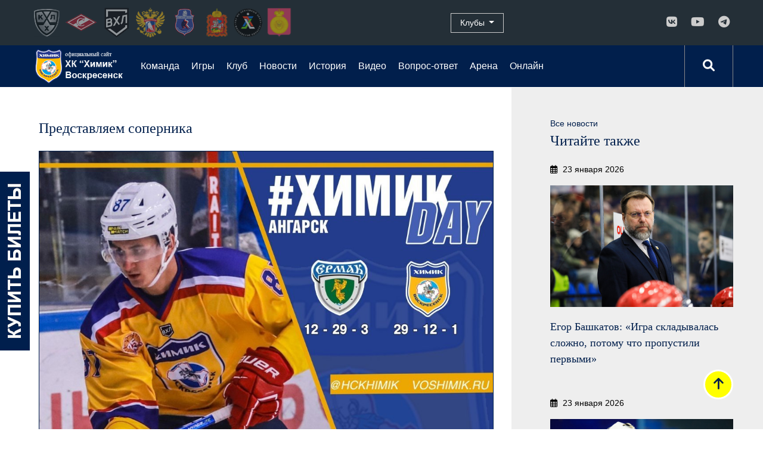

--- FILE ---
content_type: text/html; charset=UTF-8
request_url: https://voshimik.ru/news/news/11208/
body_size: 11482
content:
<!DOCTYPE html>
<html xmlns="http://www.w3.org/1999/xhtml" xml:lang="ru" lang="ru">
<head>
	<title>Представляем соперника</title>
	<meta http-equiv="Content-Type" content="text/html; charset=UTF-8" />
<meta name="robots" content="index, follow" />
<meta name="keywords" content="ХК Химик - Официальный сайт клуба" />
<meta name="description" content="&amp;lt;p&amp;gt;
	&amp;lt;b&amp;gt;«Ермак» Ангарск&amp;lt;/b&amp;gt;
&amp;lt;/p&amp;gt;
&amp;lt;p&amp;gt;
	&amp;lt;br&amp;gt;
&amp;lt;/p&amp;gt;" />
<link href="/bitrix/cache/css/s1/site-template/page_9bea1f626f7707d990fbfcd57df0f6de/page_9bea1f626f7707d990fbfcd57df0f6de_v1.css?176121862822798" type="text/css"  rel="stylesheet" />
<link href="/bitrix/cache/css/s1/site-template/template_868b91ad0fae059b58626658ebbece27/template_868b91ad0fae059b58626658ebbece27_v1.css?1761218628350433" type="text/css"  data-template-style="true" rel="stylesheet" />
<script>if(!window.BX)window.BX={};if(!window.BX.message)window.BX.message=function(mess){if(typeof mess==='object'){for(let i in mess) {BX.message[i]=mess[i];} return true;}};</script>
<script>(window.BX||top.BX).message({"JS_CORE_LOADING":"Загрузка...","JS_CORE_NO_DATA":"- Нет данных -","JS_CORE_WINDOW_CLOSE":"Закрыть","JS_CORE_WINDOW_EXPAND":"Развернуть","JS_CORE_WINDOW_NARROW":"Свернуть в окно","JS_CORE_WINDOW_SAVE":"Сохранить","JS_CORE_WINDOW_CANCEL":"Отменить","JS_CORE_WINDOW_CONTINUE":"Продолжить","JS_CORE_H":"ч","JS_CORE_M":"м","JS_CORE_S":"с","JSADM_AI_HIDE_EXTRA":"Скрыть лишние","JSADM_AI_ALL_NOTIF":"Показать все","JSADM_AUTH_REQ":"Требуется авторизация!","JS_CORE_WINDOW_AUTH":"Войти","JS_CORE_IMAGE_FULL":"Полный размер"});</script>

<script src="/bitrix/js/main/core/core.min.js?1760864745229643"></script>

<script>BX.Runtime.registerExtension({"name":"main.core","namespace":"BX","loaded":true});</script>
<script>BX.setJSList(["\/bitrix\/js\/main\/core\/core_ajax.js","\/bitrix\/js\/main\/core\/core_promise.js","\/bitrix\/js\/main\/polyfill\/promise\/js\/promise.js","\/bitrix\/js\/main\/loadext\/loadext.js","\/bitrix\/js\/main\/loadext\/extension.js","\/bitrix\/js\/main\/polyfill\/promise\/js\/promise.js","\/bitrix\/js\/main\/polyfill\/find\/js\/find.js","\/bitrix\/js\/main\/polyfill\/includes\/js\/includes.js","\/bitrix\/js\/main\/polyfill\/matches\/js\/matches.js","\/bitrix\/js\/ui\/polyfill\/closest\/js\/closest.js","\/bitrix\/js\/main\/polyfill\/fill\/main.polyfill.fill.js","\/bitrix\/js\/main\/polyfill\/find\/js\/find.js","\/bitrix\/js\/main\/polyfill\/matches\/js\/matches.js","\/bitrix\/js\/main\/polyfill\/core\/dist\/polyfill.bundle.js","\/bitrix\/js\/main\/core\/core.js","\/bitrix\/js\/main\/polyfill\/intersectionobserver\/js\/intersectionobserver.js","\/bitrix\/js\/main\/lazyload\/dist\/lazyload.bundle.js","\/bitrix\/js\/main\/polyfill\/core\/dist\/polyfill.bundle.js","\/bitrix\/js\/main\/parambag\/dist\/parambag.bundle.js"]);
</script>
<script>(window.BX||top.BX).message({"LANGUAGE_ID":"ru","FORMAT_DATE":"DD.MM.YYYY","FORMAT_DATETIME":"DD.MM.YYYY HH:MI:SS","COOKIE_PREFIX":"BITRIX_SM","SERVER_TZ_OFFSET":"10800","UTF_MODE":"Y","SITE_ID":"s1","SITE_DIR":"\/","USER_ID":"","SERVER_TIME":1769195570,"USER_TZ_OFFSET":0,"USER_TZ_AUTO":"Y","bitrix_sessid":"bab34d31552747d586c81b9d837e63d7"});</script>


<script>BX.setJSList(["\/local\/templates\/site-template\/js\/jquery-3.3.1.min.js","\/local\/templates\/site-template\/js\/bootstrap4.min.js","\/local\/templates\/site-template\/js\/jquery.fancybox3.min.js","\/local\/templates\/site-template\/js\/owl.carousel.js","\/local\/templates\/site-template\/js\/owl.carousel2.thumbs.js","\/local\/templates\/site-template\/js\/anckor.js","\/local\/templates\/site-template\/components\/bitrix\/menu\/himik_top_menu\/script.js"]);</script>
<script>BX.setCSSList(["\/local\/templates\/site-template\/components\/bitrix\/news\/hk_news\/bitrix\/news.detail\/.default\/style.css","\/local\/templates\/site-template\/components\/bitrix\/news.list\/sidebar-news-list\/style.css","\/local\/templates\/site-template\/css\/bootstrap4.min.css","\/local\/templates\/site-template\/css\/font-awesome6.1.all.min.css","\/local\/templates\/site-template\/css\/jquery.fancybox3.min.css","\/local\/templates\/site-template\/css\/owl.carousel.css","\/local\/templates\/site-template\/components\/bitrix\/news.list\/logos-top\/style.css","\/local\/templates\/site-template\/components\/bitrix\/news.list\/clubs-logo\/style.css","\/local\/templates\/site-template\/components\/bitrix\/news.list\/mySocialLinks\/style.css","\/local\/templates\/site-template\/components\/bitrix\/menu\/himik_top_menu\/style.css","\/local\/templates\/site-template\/components\/bitrix\/search.form\/search-modal\/style.css","\/local\/templates\/site-template\/components\/bitrix\/news.list\/MySliderBrands\/style.css","\/local\/templates\/site-template\/components\/bitrix\/menu\/footer-menu\/style.css","\/local\/templates\/site-template\/components\/bitrix\/menu\/footer-menu-2level\/style.css","\/local\/templates\/site-template\/styles.css","\/local\/templates\/site-template\/template_styles.css"]);</script>
<meta name="viewport" content="width=device-width, initial-scale=1.0">
<meta http-equiv="X-UA-Compatible" content="IE=edge" />



<script  src="/bitrix/cache/js/s1/site-template/template_8caf40e2fb6b29aaac30678bfc75050c/template_8caf40e2fb6b29aaac30678bfc75050c_v1.js?1761218612297673"></script>

	<meta name="mailru-domain" content="bUggMWZIx0I469PG" />
<meta name="yandex-verification" content="d35411f0ccb1f271" />
<script src="https://radario.ru/frontend/src/api/openapi/openapi.js"></script>

</head>
<body>
    <div id="panel"></div>


    <header id="header" class="wrapper-clubs">
        <div class="navbar navbar-expand-lg navbar-dark">
            <a class="navbar-brand d-block d-lg-none d-xl-none" href="#">Логотипы & Клубы</a>
            <button class="navbar-toggler" type="button" data-toggle="collapse" data-target="#navbarSupportedContent" aria-controls="navbarSupportedContent" aria-expanded="false" aria-label="Toggle navigation">
                <span class="navbar-toggler-icon"></span>
            </button>

            <div class="collapse navbar-collapse" id="navbarSupportedContent">

                <div class="box-clubs">
                                <div class="row align-items-center">
                                    <div class="col-12 col-lg-7">
                                        <div class="logos-top">

	
    <div class="box-logo"  id="bx_3218110189_4978">
        <a class="box-logo__link" href="http://khl.ru/" title="КХЛ" target="_blank">
            <img class="img-responsive box-log__img" src="/upload/iblock/95e/khl.png" alt="">
        </a>
    </div>
	
    <div class="box-logo"  id="bx_3218110189_4979">
        <a class="box-logo__link" href="https://spartak.ru/" title="Спартак" target="_blank">
            <img class="img-responsive box-log__img" src="/upload/iblock/62c/spartak.png" alt="">
        </a>
    </div>
	
    <div class="box-logo"  id="bx_3218110189_4980">
        <a class="box-logo__link" href="http://www.vhlru.ru/" title="Высшая хоккейная лига" target="_blank">
            <img class="img-responsive box-log__img" src="/upload/iblock/063/vhl.png" alt="">
        </a>
    </div>
	
    <div class="box-logo"  id="bx_3218110189_4981">
        <a class="box-logo__link" href="http://fhr.ru" title="Федерация хоккея России " target="_blank">
            <img class="img-responsive box-log__img" src="/upload/iblock/afd/fhr.png" alt="">
        </a>
    </div>
	
    <div class="box-logo"  id="bx_3218110189_4982">
        <a class="box-logo__link" href="http://фхмо.рф/" title="Федерация хоккея МО" target="_blank">
            <img class="img-responsive box-log__img" src="/upload/iblock/60e/logo_fed.png" alt="">
        </a>
    </div>
	
    <div class="box-logo"  id="bx_3218110189_4983">
        <a class="box-logo__link" href="http://mst.mosreg.ru/" title="Министерство Спорта Правительства МО " target="_blank">
            <img class="img-responsive box-log__img" src="/upload/iblock/0ec/logo_mo.png" alt="">
        </a>
    </div>
	
    <div class="box-logo"  id="bx_3218110189_4984">
        <a class="box-logo__link" href="http://www.mohockeycenter.ru/" title="Хоккейный центр МО " target="_blank">
            <img class="img-responsive box-log__img" src="/upload/iblock/215/logo_co.png" alt="">
        </a>
    </div>
	
    <div class="box-logo"  id="bx_3218110189_4985">
        <a class="box-logo__link" href="https://vos-mo.ru/" title="Администрация Воскресенского муниципального района " target="_blank">
            <img class="img-responsive box-log__img" src="/upload/iblock/37d/logo_raion.png" alt="">
        </a>
    </div>
</div>
                                    </div>
                                    <div class="col-12 col-lg-2">
                                        <div class="box-club">
                                            <button type="button" class="box-club__button dropdown-toggle" data-toggle="dropdown" aria-haspopup="true" aria-expanded="false">
                                                Клубы <span class="caret"></span>
                                            </button>
                                            <div class="box-club__collapse dropdown-menu">
                                                <div class="clubs-logo-list">


    <div class="row">
        <div class="col-12 col-md-6">
            <ul class="box-club__list">


	


    <li class="list-item" id="bx_651765591_10802">
        <a class="list-item__link" href="http://www.akm-hockey.ru" target="blank">
		            <img alt=""  class="list-item__img" src="/upload/iblock/e0d/2tagg93forr8pdq5h1vn9hmp520md1dc/AKM.png">
            «АКМ», Тульская область			        </a>
    </li>

            
            	


    <li class="list-item" id="bx_651765591_10803">
        <a class="list-item__link" href="http://bars.ak-bars.ru" target="blank">
		            <img alt=""  class="list-item__img" src="/upload/iblock/3be/ivx000zw8vewe2drbn6uurx0f3oyrhbt/Bars.png">
            «Барс», Казань			        </a>
    </li>

            
            	


    <li class="list-item" id="bx_651765591_10804">
        <a class="list-item__link" href="http://www.hcburan.ru" target="blank">
		            <img alt=""  class="list-item__img" src="/upload/iblock/a64/qycfbwd5rt0pmxxgvg0k73xa5595et72/Buran.png">
            «Буран», Воронеж			        </a>
    </li>

            
            	


    <li class="list-item" id="bx_651765591_10805">
        <a class="list-item__link" href="http://www.hc-avto.ru" target="blank">
		            <img alt=""  class="list-item__img" src="/upload/iblock/8cc/dl1ucf7jqdsryvrembcxytaeexv8gn1i/Gornyak.png">
            «Горняк-УГМК», Верхняя Пышма			        </a>
    </li>

            
            	


    <li class="list-item" id="bx_651765591_10806">
        <a class="list-item__link" href="http://www.hcdizel.ru" target="blank">
		            <img alt=""  class="list-item__img" src="/upload/iblock/eb7/btxct261c8yk2xnfnr4lfdm29okcutqi/Dizel.png">
            «Дизель», Пенза			        </a>
    </li>

            
            	


    <li class="list-item" id="bx_651765591_10807">
        <a class="list-item__link" href="http://www.dynamo-spb.com" target="blank">
		            <img alt=""  class="list-item__img" src="/upload/iblock/05d/gpt57u9pvveysxvxmtb06avcds2tck2a/Dinamo_SPb.png">
            «Динамо СПб», Санкт-Петербург			        </a>
    </li>

            
            	


    <li class="list-item" id="bx_651765591_13289">
        <a class="list-item__link" href="http://www.hcda.ru" target="blank">
		            <img alt=""  class="list-item__img" src="/upload/iblock/baf/8gjj2glux1a2j4abij1shdgg92srbu64/Dinamo_Altay.png">
            «Динамо-Алтай», Барнаул			        </a>
    </li>

            
            	


    <li class="list-item" id="bx_651765591_10809">
        <a class="list-item__link" href="http://www.hczaural.ru" target="blank">
		            <img alt=""  class="list-item__img" src="/upload/iblock/888/1vivmhba933novkhvb6ccu7e9cl51got/Zaurale.png">
            «Зауралье», Курган			        </a>
    </li>

            
            	


    <li class="list-item" id="bx_651765591_10810">
        <a class="list-item__link" href="https://star.cska-hockey.ru/" target="blank">
		            <img alt=""  class="list-item__img" src="/upload/iblock/e4d/d6idesfknfijajtbd3h1i4x0m61sn2x9/Zvezda.png">
            «Звезда», Москва			        </a>
    </li>

            
            	


    <li class="list-item" id="bx_651765591_10811">
        <a class="list-item__link" href="http://www.hcizhstal.ru" target="blank">
		            <img alt=""  class="list-item__img" src="/upload/iblock/65e/eavfldcaddk3efq30k9njsminzs8y3ui/Izhstal.png">
            «Ижсталь», Ижевск			        </a>
    </li>

            
            	


    <li class="list-item" id="bx_651765591_12602">
        <a class="list-item__link" href="http://www.kristallsaratov.ru" target="blank">
		            <img alt=""  class="list-item__img" src="/upload/iblock/a12/so5ymhtepbhh271ly7ux07xgc6zatq30/Kristall.png">
            «Кристалл», Саратов			        </a>
    </li>

            
            	


    <li class="list-item" id="bx_651765591_12603">
        <a class="list-item__link" href="http://vhl.metallurg.ru" target="blank">
		            <img alt=""  class="list-item__img" src="/upload/iblock/e63/9aa8l4tq7ho3dctmvpt54sm3ujszir4g/Magnitka.png">
            «Магнитка», Магнитогорск			        </a>
    </li>

            
            	


    <li class="list-item" id="bx_651765591_10813">
        <a class="list-item__link" href="http://www.metallurg-nk.ru" target="blank">
		            <img alt=""  class="list-item__img" src="/upload/iblock/9fa/0724vh7t4ba296k56r14mupsdac83zga/Metallurg.png">
            «Металлург», Новокузнецк			        </a>
    </li>

            
            	


    <li class="list-item" id="bx_651765591_10814">
        <a class="list-item__link" href="http://www.hc-molot.ru" target="blank">
		            <img alt=""  class="list-item__img" src="/upload/iblock/56c/56x8xt2jjd4wmjh22z7p0qukm263v5ck/Molot.png">
            «Молот», Пермь			        </a>
    </li>

            
            	


    <li class="list-item" id="bx_651765591_10815">
        <a class="list-item__link" href="http://www.ahc-neftyanik.ru" target="blank">
		            <img alt=""  class="list-item__img" src="/upload/iblock/aa9/h3vqzk2a9lhymjyxtpfhjmgjx60166hg/Neftyanik.png">
            «Нефтяник», Альметьевск			        </a>
    </li>

            
            	


    <li class="list-item" id="bx_651765591_12604">
        <a class="list-item__link" href="http://www.hcolimpia.ru" target="blank">
		            <img alt=""  class="list-item__img" src="/upload/iblock/4ba/ghqnzx9pbg4quezn4do8790p4du0192z/Olimpiya.png">
            «Олимпия», Кирово-Чепецк			        </a>
    </li>

            
            	


    <li class="list-item" id="bx_651765591_10816">
        <a class="list-item__link" href="http://vhl.hawk.ru/" target="blank">
		            <img alt=""  class="list-item__img" src="/upload/iblock/bff/gg1lna67udfpr3298sb72g3igz1kzajy/Omskie_krylya.png">
            «Омские Крылья», Омск			        </a>
    </li>

                                </ul>
                </div>
                <div class="col-12 col-md-6">
                    <ul class="box-club__list">
            
            	


    <li class="list-item" id="bx_651765591_10817">
        <a class="list-item__link" href="http://www.hc-rostov.ru" target="blank">
		            <img alt=""  class="list-item__img" src="/upload/iblock/b49/6a04xbkk6r6agyk7wpcik578hw6zce8s/Rostov.png">
            «Ростов», Ростов-на-Дону			        </a>
    </li>

            
            	


    <li class="list-item" id="bx_651765591_10818">
        <a class="list-item__link" href="http://www.rubinhc.ru" target="blank">
		            <img alt=""  class="list-item__img" src="/upload/iblock/6e9/dac0imco84ic2o6h1ffgtc06nvrxav8r/Rubin.png">
            «Рубин», Тюмень			        </a>
    </li>

            
            	


    <li class="list-item" id="bx_651765591_10822">
        <a class="list-item__link" href="http://www.хкрязань.рф" target="blank">
		            <img alt=""  class="list-item__img" src="/upload/iblock/1d7/k8w6aty1gqnen3zsb41hccyu1g7j66kd/Ryazan_VDV.png">
            «Рязань-ВДВ», Рязань			        </a>
    </li>

            
            	


    <li class="list-item" id="bx_651765591_10819">
        <a class="list-item__link" href="http://www.vmf.ska.ru" target="blank">
		            <img alt=""  class="list-item__img" src="/upload/iblock/e12/l8uv6tnmcnp9mitv1a1192a6qm0wstsd/SKA_VMF.png">
            «СКА-ВМФ», Санкт-Петербург			        </a>
    </li>

            
            	


    <li class="list-item" id="bx_651765591_10820">
        <a class="list-item__link" href="http://www.krsksokol.ru" target="blank">
		            <img alt=""  class="list-item__img" src="/upload/iblock/c85/vhnf7zi4ku4xewml7jpcsrhjt2lp628m/Sokol.png">
            «Сокол», Красноярск			        </a>
    </li>

            
            	


    <li class="list-item" id="bx_651765591_10821">
        <a class="list-item__link" href="http://hctoros.ru" target="blank">
		            <img alt=""  class="list-item__img" src="/upload/iblock/8d1/pmi0kz4jjgh1cg0or0abzd25roc023wa/Toros.png">
            «Торос», Нефтекамск			        </a>
    </li>

            
            	


    <li class="list-item" id="bx_651765591_12605">
        <a class="list-item__link" href="http://gorky.hctorpedo.ru" target="blank">
		            <img alt=""  class="list-item__img" src="/upload/iblock/6ff/srq45skvte084vj5qi0f1qswinbyc4of/Torpedo_Gorkiy.png">
            «Торпедо-Горький», Нижний Новгород			        </a>
    </li>

            
            	


    <li class="list-item" id="bx_651765591_12606">
        <a class="list-item__link" href="http://www.hcnorilsk.com" target="blank">
		            <img alt=""  class="list-item__img" src="/upload/iblock/1c7/0a5i5jrcew8at6gnc6feou2xd0aw3enp/Norilsk.png">
            «ХК Норильск», Норильск			        </a>
    </li>

            
            	


    <li class="list-item" id="bx_651765591_10823">
        <a class="list-item__link" href="http://www.tambov-hc.ru" target="blank">
		            <img alt=""  class="list-item__img" src="/upload/iblock/0db/tu6tx7by28yx64i9eli2gl2qtbp9c1x6/KHK_Tambov_temnyy.png">
            «ХК Тамбов», Тамбов			        </a>
    </li>

            
            	


    <li class="list-item" id="bx_651765591_10824">
        <a class="list-item__link" href="http://www.csk-vvs.ru" target="blank">
		            <img alt=""  class="list-item__img" src="/upload/iblock/73f/ltfruvhmat8k0wbz628au6y6vs696tl7/TSSK_VVS.png">
            «ЦСК ВВС», Самара			        </a>
    </li>

            
            	


    <li class="list-item" id="bx_651765591_10825">
        <a class="list-item__link" href="http://www.hctraktor.org/chelmet" target="blank">
		            <img alt=""  class="list-item__img" src="/upload/iblock/fde/p5gzgxocwhuavznyx087q16e6oc2r771/CHelmet.png">
            «Челмет», Челябинск			        </a>
    </li>

            
            	


    <li class="list-item" id="bx_651765591_12013">
        <a class="list-item__link" href="http://www.hcchelny.com" target="blank">
		            <img alt=""  class="list-item__img" src="/upload/iblock/f43/1gqv0gru68mjdplry7kh94j5lc58nbub/CHelny.png">
            «Челны», Набережные Челны			        </a>
    </li>

            
            	


    <li class="list-item" id="bx_651765591_10826">
        <a class="list-item__link" href="http://www.ugra-hc.ru" target="blank">
		            <img alt=""  class="list-item__img" src="/upload/iblock/65e/lyjz7ic9f91rgac3v0znk05d28neirz2/YUgra.png">
            «Югра», Ханты-Мансийск			        </a>
    </li>

            
            	


    <li class="list-item" id="bx_651765591_10827">
        <a class="list-item__link" href="http://www.orsk-hockey.ru" target="blank">
		            <img alt=""  class="list-item__img" src="/upload/iblock/b2f/go7853t369y3sln2ger2cm9j5j0v810o/YUU.png">
            «Южный Урал», Оренбургская область			        </a>
    </li>

            
            
            </ul>
        </div>
    </div>
</div>


                                            </div>



                                        </div>
                                    </div>

                                   <div class="col-12 col-lg-3">
                                       <div class="box-socials">
                                           <div class="mySocialLinks">
	
    <div class="box-socials__item"  id="bx_1373509569_4987">
        <a href="https://vk.com/public216553779" target="_blank">
            <i class="box-socials__fa fab fa-vk"></i>
        </a>
    </div>

	
    <div class="box-socials__item"  id="bx_1373509569_4991">
        <a href="https://www.youtube.com/channel/UCg0RPCtiKFJ1N3cKQrr6PzA" target="_blank">
            <i class="box-socials__fa fab fa-youtube"></i>
        </a>
    </div>

	
    <div class="box-socials__item"  id="bx_1373509569_11347">
        <a href="https://t.me/voshimik" target="_blank">
            <i class="box-socials__fa fa-brands fa-telegram"></i>
        </a>
    </div>

</div>
                                       </div>
                                   </div>



                                </div>

                            </div>
                        </div>
                    </div>





        <nav class="navbar navbar-expand-lg navbar-dark">
            <a class="navbar-brand" href="/">
                <img alt="ХК Химик Воскресенск" src="/local/templates/site-template/images/logo.png">
            </a>
            <button class="navbar-toggler" type="button" data-toggle="collapse" data-target="#navbarNav" aria-controls="navbarNav" aria-expanded="false" aria-label="Toggle navigation">
                <span class="navbar-toggler-icon"></span>
            </button>

                <div class="collapse navbar-collapse" id="navbarNav">

                    

        <ul class="navbar-nav">

                                    
            
                                
                                                                            <li class="nav-item ">
                                            <a class="nav-link" href="/komanda/"
                                               >
                                                Команда                                            </a>
                                        </li>

                                    
                                
                            
                            
                                                    
            
                        <li class="nav-item "><a
            class="nav-link"  href="#"
                >Игры</a>
                <ul>
                    
                            
                            
                                                    
            
                                
                                                                            <li class="nav-item "><a  class="nav-link" href="/games/calendar/?year=2025/2026">Расписание</a></li>
                                    
                                
                            
                            
                                                    
            
                                
                                                                            <li class="nav-item "><a  class="nav-link" href="/games/regular/">Таблица</a></li>
                                    
                                
                            
                            
                                                                    </ul></li>            
            
                        <li class="nav-item "><a
            class="nav-link"  href="#"
                >Клуб</a>
                <ul>
                    
                            
                            
                                                    
            
                                
                                                                            <li class="nav-item "><a  class="nav-link" href="/club/rukovodstvo/">Руководство</a></li>
                                    
                                
                            
                            
                                                    
            
                                
                                                                            <li class="nav-item "><a  class="nav-link" href="/club/trenerskiy-shtab/">Тренерский штаб</a></li>
                                    
                                
                            
                            
                                                    
            
                                
                                                                            <li class="nav-item "><a  class="nav-link" href="/club/press-sluzhba/">Пресс-служба</a></li>
                                    
                                
                            
                            
                                                    
            
                                
                                                                            <li class="nav-item "><a  class="nav-link" href="/club/igroki/">Игроки</a></li>
                                    
                                
                            
                            
                                                    
            
                                
                                                                            <li class="nav-item "><a  class="nav-link" href="/club/administrativnyy-personal/">Административный персонал</a></li>
                                    
                                
                            
                            
                                                                    </ul></li>            
            
                        <li class="nav-item "><a
            class="nav-link"  href="#"
                >Новости</a>
                <ul>
                    
                            
                            
                                                    
            
                                
                                                                            <li class="nav-item active"><a  class="nav-link" href="/news/news/">Новости</a></li>
                                    
                                
                            
                            
                                                    
            
                                
                                                                            <li class="nav-item "><a  class="nav-link" href="/news/pressa/">Пресса</a></li>
                                    
                                
                            
                            
                                                                    </ul></li>            
            
                                
                                                                            <li class="nav-item ">
                                            <a class="nav-link" href="/istoriya/"
                                               >
                                                История                                            </a>
                                        </li>

                                    
                                
                            
                            
                                                    
            
                        <li class="nav-item "><a
            class="nav-link"  href="#"
                >Видео</a>
                <ul>
                    
                            
                            
                                                    
            
                                
                                                                            <li class="nav-item "><a  class="nav-link" href="/video/khimik-tv/">Химик ТВ</a></li>
                                    
                                
                            
                            
                                                    
            
                                
                                                                            <li class="nav-item "><a  class="nav-link" href="/video/translyatsiya-matchey/">Трансляция матчей</a></li>
                                    
                                
                            
                            
                                                                    </ul></li>            
            
                                
                                                                            <li class="nav-item ">
                                            <a class="nav-link" href="/faq/"
                                               >
                                                Вопрос-ответ                                            </a>
                                        </li>

                                    
                                
                            
                            
                                                    
            
                                
                                                                            <li class="nav-item ">
                                            <a class="nav-link" href="/arena/"
                                               >
                                                Арена                                            </a>
                                        </li>

                                    
                                
                            
                            
                                                    
            
                                
                                                                            <li class="nav-item ">
                                            <a class="nav-link" href="http://online.khl.ru/online/"
                                               >
                                                Онлайн                                            </a>
                                        </li>

                                    
                                
                            
                            
                            
                            
                        </ul>

                </div>

            

<div class="search-modal">
    <button id="search-modal" data-toggle="modal" data-target="#box-search">
        <i class="fas fa-search"></i>
    </button>
</div>

<div class="modal fade" id="box-search" tabindex="-1" role="dialog" aria-labelledby="exampleModalLabel" aria-hidden="true">

    <div class="modal-dialog modal-dialog-centered" role="document">
        <div class="modal-content">
            <div class="modal-body">
                <form action="/search/index.php">
                <input placeholder="Введите текст для поиска" class="box-search__input" type="text" name="q" value="" maxlength="50" />

                <button class="box-search__button"  ><i class="fas fa-search"></i></button>
                </form>
            </div>
        </div>



    </div>
</div>





        </nav>
    </header>

    <div class="box-sale">
        <a href="#afisha/019444ad58b304de4f33abe58b6b2e94dd2d231e43019c"></a>
		<!-- <a href="/arena"></a>-->
		
    </div>











    <div class="wrapper wrapper-content wrapper-content-news">
    <div class="container-fluid wrapper-content-news">



            


<div class="row">
    <div class="col-12">
            </div>
</div>
<div class="row">
    <div class="col-12 col-md-7 col-lg-8">
        <div class="hk_news-detail">
            <div class="container-fluid">
                <div class="row">
                    <div class="col-12">
                                                                                    <h3 class="hk_news-detail__title">Представляем соперника</h3>
                            
                                                            <div class="hk_news-detail__detail-img">
                                    <img
									class="img-fluid"
                                            src="/upload/iblock/c36/BtCAgYWscww.jpg"
                                    />
                                </div>
                                                    

                                                    <p class="hk_news-detail__time">
                                <i class="far fa-calendar-alt"></i>
                                25.01.2022                            </p>
                        
                        <div class="hk_news-detail__text">
                            <p>
	<b>«Ермак» Ангарск</b>
</p>
<p>
	 Год основания – 1958
</p>
<p>
	 Дебют в российских соревнованиях – 1958/1959 (первенство РСФСР)
</p>
<p>
	 Дебют в первом российском эшелоне – 1961/1962
</p>
<p>
	 Прежние названия – «Труд», «Химик»
</p>
<p>
	 Достижения
</p>
<p>
	 Чемпион РСФСР – 1977/1978
</p>
<p>
	Сегодняшних оппонентов в турнирной таблице чемпионата ВХЛ разделяет пропасть в 32 очка. «Ермак» вслед за ЦСК ВВС и «Ижсталью» лишился даже теоретических шансов на попадание в плей-офф, и уже успел попрощаться с двумя лидерами атак. Первым в «Южный Урал» перебрался хорошо знакомый воскресенским болельщикам Евгений Соловьёв (11+6). Но в Орск его «командировка» оказалась недолгой и голеадор отправился в Польшу, где вместе с «Краковией» намерен бороться за чемпионство. Буквально накануне матча появилось сообщение, что расположение тренировочной базы ангарского клуба покинул и Даниил Апальков (5+23). Так что из действующих бомбардиров сейчас в расположении клуба из Ангарска находится лишь Кирилл Смирнов. Воспитанник воскресенской школы хоккея проводит свой лучший сезон в карьере, впервые «выбив» более 20 очков (9+12).
</p>
<p>
	 Не лишним будет напомнить, что у «Ермака» сменился и главный тренер. Виталия Соловьева на посту рулевого сменил Сергей Чубыкин. Под его руководством команда в 15 поединках побеждала 4 раза, но это никак не должно расслаблять воскресенцев. В последних 6 матчах 5 поражений, но и победа добыта в борьбе с «Зауральем» (5:4, ОТ), которое ведёт ожесточённую борьбу за право продолжить сезон в Кубке Петрова. Кроме того, уже 2 сезона подряд очное противостояние клубов носит очень упорный характер. Год назад, к примеру, «Химик» лишь в серии буллитов и овертайме добыл 2 очка. Наверняка, помнят болельщики жёлто-синей дружины и матч нынешнего сезона, когда подопечным Сергея Решетникова пришлось приложить немало усилий, чтобы преломить ход неудачно складывающегося поединка.
</p>
<p>
	 В случае победы «Химик» досрочно официально оформит путёвку в плей-офф и это ключевой момент сегодняшнего соперничества с «Ермаком».
</p>
<p>
	<b>СТАРЫЕ СЧЕТЫ</b>
</p>
<p>
	 Результаты игр «Химик» Воскресенск – «Ермак» Ангарск в чемпионатах ВХЛ:
</p>
<p>
 <b>2015/2016: </b>4:3, ОТ, 4:3, ОТ, <b>2016/2017: </b>3:4, ОТ, 1:2, <b>2017/2018: </b>1:2, 5:3, <b>2018/2019: </b>3:0, 1:3, <b>2019/2020: </b>5:2, <b>2020/2021: </b>4:3 ОТ, 3:2 б, <b>2021/2022:</b> 4:3
</p>                        </div>


                        


					
						
                                                    <div class="item-fotogallery clearfix">
                                <h4>Фотографии</h4>
                                <script>
                                    $(document).ready(function(){
                                        $('.item-fotogallery_links_1 .owl-carousel').owlCarousel({
                                                items:1,
                                                nav:true,
                                                dots: false,
                                                loop:true,
                                                autoplay:true,
                                                autoplayTimeout:10000,
                                                autoplayHoverPause:true,
                                                navContainer: ".item-fotogallery_navigation_1",
                                                dotsContainer: '.item-fotogallery_dots'
                                            }
                                        );

                                        $('.item-fotogallery_links_1 .owl-carousel').on('initialized.owl.carousel changed.owl.carousel resized.owl.carousel', function(e) {
                                            $('#info').text(e.relatedTarget.relative(e.item.index) + '/' + e.item.count)
                                        })
                                    });


                                </script>


                                <div class="item-fotogallery_links item-fotogallery_links_1">

                                  

																		 <div class="owl-carousel owl-theme owl-drag">

                                            										
                                            <img class="slide-fon"  src="/upload/iblock/d46/BtCAgYWscww.jpg" alt="">
     
                                    </div>
																		
									
                                    

                                   
                                </div>

                            </div>
                        
                                            </div>
                </div>

            </div>
        </div>
    </div>
    <div class="col-12 col-md-5 col-lg-4 sidebar-news">

<!--'start_frame_cache_d42sdq'-->
<div class="sidebar-news-list">
    <div class="sidebar-news-list__all">
        <a href="/news/news/">Все новости</a>
    </div>

    <h3>Читайте также</h3>
            <div class="box-news-item">
                        <p class="box-news-item__data"><i class="far fa-calendar-alt"></i> 23 января 2026</p>
            <img class="box-news-item__img no-fluid no-fancybox" src="/upload/resize_cache/iblock/081/u0nm0926s58ampbpsbtr3acm7i0i7904/1000_500_1/3Y0A9614.jpg">

            <a href="/news/news/13697/"><h4 class="box-news-item__title">Егор Башкатов: «Игра складывалась сложно, потому что пропустили первыми»</h4></a>



        </div>
            <div class="box-news-item">
                        <p class="box-news-item__data"><i class="far fa-calendar-alt"></i> 23 января 2026</p>
            <img class="box-news-item__img no-fluid no-fancybox" src="/upload/resize_cache/iblock/dcd/mlng6l7rjz42tj7rabz3jtn8on8kyqgt/1000_500_1/photo_2026_01_23_19_21_19.jpg">

            <a href="/news/news/13696/"><h4 class="box-news-item__title">Дубль Александра Пашина приносит «Химику» победу</h4></a>



        </div>
            <div class="box-news-item">
                        <p class="box-news-item__data"><i class="far fa-calendar-alt"></i> 23 января 2026</p>
            <img class="box-news-item__img no-fluid no-fancybox" src="/upload/resize_cache/iblock/fe1/yqksoofrdomwovrz4l1ybr0z115c949l/1000_500_1/photo_2026_01_23_17_27_47.jpg">

            <a href="/news/news/13695/"><h4 class="box-news-item__title">Перед матчем</h4></a>



        </div>
    </div><!--'end_frame_cache_d42sdq'-->

    </div>
</div>



</div>
</div>
</div>



<div class="wrapper wrapper-partners">
    <div class="container-fluid">
        <div class="row">
            <div class="col-12">
                <h4>Партнеры ХК "Химик" Воскресенск</h4>

                <script>
    $(document).ready(function(){
        $('.MySliderBrands_7 .owl-carousel').owlCarousel({
                items:5,
                nav:true,
                dots: true,
                loop:true,
                autoplay:true,
                autoplayTimeout:5000,
                autoplayHoverPause:true,

                responsive: {
                    0: {
                        items: 2,
                        slideBy: 2
                    },
                    576: {
                        items: 2,
                        slideBy: 2
                    },
                    768: {
                        items: 4,
                        slideBy: 4
                    },
                    992: {
                        items: 6,
                        slideBy: 6
                    },
                    1200: {
                        items: 6,
                        slideBy: 6
                    }
                },

                navContainer: ".MySliderBrands-navigation_7"
                //dotsContainer: '.dots'
            }
        );
    });
</script>

    
    <div class="MySliderBrands MySliderBrands_7">

        <div class="MySliderBrands-navigation MySliderBrands-navigation_7">
        </div>

        <div class="owl-carousel owl-theme owl-drag">
                    
            <a class="slide" target="_blank" href="https://www.olimp.bet/" >
                                <img class="" src="/upload/resize_cache/iblock/a52/qp9mdrtljrmqfeh460tfskqssdurr893/150_150_1/logo-OB.png" alt="">
             </a>
                    
            <a class="slide" target="_blank" href="https://chernogolovka.com" >
                                <img class="" src="/upload/resize_cache/iblock/c2f/4cit32aupb0bnbzh193oxy19tdul86gm/150_150_1/Cernogolovka_cola.jpg" alt="">
             </a>
                    
            <a class="slide" target="_blank" href="http://www.ecofregat.ru/ru/" >
                                <img class="" src="/upload/resize_cache/iblock/0d5/150_150_1/partner1_new_05.gif" alt="">
             </a>
                    
            <a class="slide" target="_blank" href="https://bczodiak.ru" >
                                <img class="" src="/upload/resize_cache/iblock/411/mtiyosv6jny99rn4cvlucf8gxfm49n8v/150_150_1/bczodiak.jpeg" alt="">
             </a>
            </div>
        <div class="MySliderBrands-dots-box MySliderBrands-dots-box_7">
            <div class="dots">
            </div>
        </div>

    </div>            </div>
        </div>
    </div>
</div>


<footer class="wrapper wrapper-footer">
    <div class="box-additional-info">
        <div class="container-fluid">
            <div class="row">
                <div class="col-12 col-md-3 col-lg-2">
                    
<div class="footer-menu">
    <ul>

                        <li><a href="/" class="selected">Главная</a></li>
        
                        <li><a href="/komanda/">Команда</a></li>
        
                        <li><a href="/istoriya/">История</a></li>
        
                        <li><a href="/faq/">Вопрос-ответ</a></li>
        
                        <li><a href="/arena/">Арена</a></li>
        
                        <li><a href="/online/">Онлайн</a></li>
        
                        <li><a href="/arena/">Билеты</a></li>
        
    
    </ul>
</div>
                </div>
                <div class="col-12 col-md-3 col-lg-2">
                    
<div class="footer-menu-2level">
    <ul class="footer-menu-2level-ul">

    
        
        
                            <li><a href="/games/" class="root-item">Игры</a>
                    <ul class="root-item">
            
        
        
    
        
        
            
                                    <li><a href="/games/calendar/?year=2025/2026" >Расписание</a></li>
                
            
        
        
    
        
        
            
                                    <li><a href="/games/regular/" >Таблица</a></li>
                
            
        
        
    
            </ul></li>    
    </ul>
</div>
                </div>
                <div class="col-12 col-md-3 col-lg-2">
                    
<div class="footer-menu-2level">
    <ul class="footer-menu-2level-ul">

    
        
        
                            <li><a href="/club/" class="root-item">Клуб</a>
                    <ul class="root-item">
            
        
        
    
        
        
            
                                    <li><a href="/club/rukovodstvo/" >Руководство</a></li>
                
            
        
        
    
        
        
            
                                    <li><a href="/club/trenerskiy-shtab/" >Тренерский штаб</a></li>
                
            
        
        
    
        
        
            
                                    <li><a href="/club/press-sluzhba/" >Пресс-служба</a></li>
                
            
        
        
    
        
        
            
                                    <li><a href="/club/igroki/" >Игроки</a></li>
                
            
        
        
    
        
        
            
                                    <li><a href="/club/administrativnyy-personal/" >Административный персонал</a></li>
                
            
        
        
    
            </ul></li>    
    </ul>
</div>
                </div>
                <div class="col-12 col-md-3 col-lg-2">
                    
<div class="footer-menu-2level">
    <ul class="footer-menu-2level-ul">

    
        
        
                            <li><a href="/news/" class="root-item">Новости</a>
                    <ul class="root-item">
            
        
        
    
        
        
            
                                    <li><a href="/news/news/"  class="item-selected">Новости</a></li>
                
            
        
        
    
        
        
            
                                    <li><a href="/news/pressa/" >Пресса</a></li>
                
            
        
        
    
            </ul></li>    
    </ul>
</div>
                </div>
                <div class="col-12 col-md-12 col-lg-4">
                    <div class="include-contact">
                        <span class="include-contact__title">КОНТАКТЫ</span>
                        <p>
	 Хоккейный Клуб "Химик" (г. Воскресенск).
<br>
	 Контактный телефон: 8-499-397-70-11, доб. 3&nbsp;
<br>
	 Email: <a href="mailto:voskrhimik@mail.ru">voskrhimik@mail.ru</a>
</p>
                    </div>
                </div>
            </div>
        </div>
    </div>
    <div class="box-footer">
        <div class="container-fluid">
                <div class="row">

                    <div class="col-12 col-lg-3">
                        <div class="box-logo">
                            <img src="/local/templates/site-template/images/logo.png" alt="">
                        </div>

                        <!-- Yandex.Metrika counter -->
<script >
   (function(m,e,t,r,i,k,a){m[i]=m[i]||function(){(m[i].a=m[i].a||[]).push(arguments)};
   m[i].l=1*new Date();k=e.createElement(t),a=e.getElementsByTagName(t)[0],k.async=1,k.src=r,a.parentNode.insertBefore(k,a)})
   (window, document, "script", "https://mc.yandex.ru/metrika/tag.js", "ym");

   ym(76355122, "init", {
        clickmap:true,
        trackLinks:true,
        accurateTrackBounce:true,
        webvisor:true
   });
</script>
<noscript><div><img src="https://mc.yandex.ru/watch/76355122" style="position:absolute; left:-9999px;" alt="" /></div></noscript>
<!-- /Yandex.Metrika counter -->
                    </div>
                    <div class="col-12 col-lg-6">
                                                © 2015 - 2026 ХК "Химик" Воскресенск

                        <hr>
                        <p>Все права на материалы, находящиеся на сайте <a href="http://voshimik.ru">voshimik.ru</a>, являются объектом исключительных прав, и охраняются в соответствии с законодательством РФ. Использование иных материалов и новостей с сайта и сателлитных проектов допускается только при наличии прямой ссылки на сайт <a href="http://www.vhlru.ru">www.vhlru.ru</a>. При использовании материалов сайта ссылка на <a href="http://voshimik.ru">voshimik.ru</a> обязательна</p>
                        <hr>
                        <a href="/agreement.php">Соглашение об обработке и защите персональных данных</a><br>
                    </div>
                    <div class="col-12 col-lg-3">
                        <div class="copirait">
                            <p style="margin-bottom:5px">Разработка сайта и обслуживание</p>
							
							<a target="_blank" href="https://buldenkov.ru">
								<img src="https://buldenkov.ru/local/templates/site-template/images/buldenkov_white.png" style="width:100%; max-width:180px">
							</a>
                        </div>
                    </div>
                </div>
        </div>
    </div>
</footer>

<div class="buttonUp">
    <a href="#header">
        <i class="fas fa-arrow-up"></i>
    </a>
</div>



</body>
</html>

--- FILE ---
content_type: text/css
request_url: https://voshimik.ru/bitrix/cache/css/s1/site-template/page_9bea1f626f7707d990fbfcd57df0f6de/page_9bea1f626f7707d990fbfcd57df0f6de_v1.css?176121862822798
body_size: 2334
content:


/* Start:/local/templates/site-template/components/bitrix/news/hk_news/bitrix/news.detail/.default/style.css?172192779613449*/
/*menu*/
/*mini catalog in menu*/
/*catalog*/
/*element*/
/*section*/
/*smartfilter*/
/*end smartfilter*/
@font-face {
  font-family: 'Geometria Thin';
  src: url("/local/templates/site-template/fonts/geometrica/Geometria-Thin.eot");
  src: url("/local/templates/site-template/fonts/geometrica/Geometria-Thin.eot?#iefix") format("embedded-opentype"), url("/local/templates/site-template/fonts/geometrica/Geometria-Thin.woff") format("woff"), url("/local/templates/site-template/fonts/geometrica/Geometria-Thin.ttf") format("truetype");
  font-weight: normal;
  font-style: normal; }
@font-face {
  font-family: 'Geometria Thin Italic';
  src: url("/local/templates/site-template/fonts/geometrica/Geometria-ThinItalic.eot");
  src: url("/local/templates/site-template/fonts/geometrica/Geometria-ThinItalic.eot?#iefix") format("embedded-opentype"), url("/local/templates/site-template/fonts/geometrica/Geometria-ThinItalic.woff") format("woff"), url("/local/templates/site-template/fonts/geometrica/Geometria-ThinItalic.ttf") format("truetype");
  font-weight: normal;
  font-style: normal; }
@font-face {
  font-family: 'Geometria Extra Light';
  src: url("/local/templates/site-template/fonts/geometrica/Geometria-ExtraLight.eot");
  src: url("/local/templates/site-template/fonts/geometrica/Geometria-ExtraLight.eot?#iefix") format("embedded-opentype"), url("/local/templates/site-template/fonts/geometrica/Geometria-ExtraLight.woff") format("woff"), url("/local/templates/site-template/fonts/geometrica/Geometria-ExtraLight.ttf") format("truetype");
  font-weight: normal;
  font-style: normal; }
@font-face {
  font-family: 'Geometria Extra Light Italic';
  src: url("/local/templates/site-template/fonts/geometrica/Geometria-ExtraLightItalic.eot");
  src: url("/local/templates/site-template/fonts/geometrica/Geometria-ExtraLightItalic.eot?#iefix") format("embedded-opentype"), url("/local/templates/site-template/fonts/geometrica/Geometria-ExtraLightItalic.woff") format("woff"), url("/local/templates/site-template/fonts/geometrica/Geometria-ExtraLightItalic.ttf") format("truetype");
  font-weight: normal;
  font-style: normal; }
@font-face {
  font-family: 'Geometria Light';
  src: url("/local/templates/site-template/fonts/geometrica/Geometria-Light.eot");
  src: url("/local/templates/site-template/fonts/geometrica/Geometria-Light.eot?#iefix") format("embedded-opentype"), url("/local/templates/site-template/fonts/geometrica/Geometria-Light.woff") format("woff"), url("/local/templates/site-template/fonts/geometrica/Geometria-Light.ttf") format("truetype");
  font-weight: normal;
  font-style: normal; }
@font-face {
  font-family: 'Geometria Light Italic';
  src: url("/local/templates/site-template/fonts/geometrica/Geometria-LightItalic.eot");
  src: url("/local/templates/site-template/fonts/geometrica/Geometria-LightItalic.eot?#iefix") format("embedded-opentype"), url("/local/templates/site-template/fonts/geometrica/Geometria-LightItalic.woff") format("woff"), url("/local/templates/site-template/fonts/geometrica/Geometria-LightItalic.ttf") format("truetype");
  font-weight: normal;
  font-style: normal; }
@font-face {
  font-family: 'Geometria Regular';
  src: url("/local/templates/site-template/fonts/geometrica/Geometria.eot");
  src: url("/local/templates/site-template/fonts/geometrica/Geometria.eot?#iefix") format("embedded-opentype"), url("/local/templates/site-template/fonts/geometrica/Geometria.woff") format("woff"), url("/local/templates/site-template/fonts/geometrica/Geometria.ttf") format("truetype");
  font-weight: normal;
  font-style: normal; }
@font-face {
  font-family: 'Geometria Italic';
  src: url("/local/templates/site-template/fonts/geometrica/Geometria-Italic.eot");
  src: url("/local/templates/site-template/fonts/geometrica/Geometria-Italic.eot?#iefix") format("embedded-opentype"), url("/local/templates/site-template/fonts/geometrica/Geometria-Italic.woff") format("woff"), url("/local/templates/site-template/fonts/geometrica/Geometria-Italic.ttf") format("truetype");
  font-weight: normal;
  font-style: normal; }
@font-face {
  font-family: 'Geometria Medium';
  src: url("/local/templates/site-template/fonts/geometrica/Geometria-Medium.eot");
  src: url("/local/templates/site-template/fonts/geometrica/Geometria-Medium.eot?#iefix") format("embedded-opentype"), url("/local/templates/site-template/fonts/geometrica/Geometria-Medium.woff") format("woff"), url("/local/templates/site-template/fonts/geometrica/Geometria-Medium.ttf") format("truetype");
  font-weight: normal;
  font-style: normal; }
@font-face {
  font-family: 'Geometria Medium Italic';
  src: url("/local/templates/site-template/fonts/geometrica/Geometria-MediumItalic.eot");
  src: url("/local/templates/site-template/fonts/geometrica/Geometria-MediumItalic.eot?#iefix") format("embedded-opentype"), url("/local/templates/site-template/fonts/geometrica/Geometria-MediumItalic.woff") format("woff"), url("/local/templates/site-template/fonts/geometrica/Geometria-MediumItalic.ttf") format("truetype");
  font-weight: normal;
  font-style: normal; }
@font-face {
  font-family: 'Geometria Bold';
  src: url("/local/templates/site-template/fonts/geometrica/Geometria-Bold.eot");
  src: url("/local/templates/site-template/fonts/geometrica/Geometria-Bold.eot?#iefix") format("embedded-opentype"), url("/local/templates/site-template/fonts/geometrica/Geometria-Bold.woff") format("woff"), url("/local/templates/site-template/fonts/geometrica/Geometria-Bold.ttf") format("truetype");
  font-weight: normal;
  font-style: normal; }
@font-face {
  font-family: 'Geometria Bold Italic';
  src: url("/local/templates/site-template/fonts/geometrica/Geometria-BoldItalic.eot");
  src: url("/local/templates/site-template/fonts/geometrica/Geometria-BoldItalic.eot?#iefix") format("embedded-opentype"), url("/local/templates/site-template/fonts/geometrica/Geometria-BoldItalic.woff") format("woff"), url("/local/templates/site-template/fonts/geometrica/Geometria-BoldItalic.ttf") format("truetype");
  font-weight: normal;
  font-style: normal; }
@font-face {
  font-family: 'Geometria Extra Bold';
  src: url("/local/templates/site-template/fonts/geometrica/Geometria-ExtraBold.eot");
  src: url("/local/templates/site-template/fonts/geometrica/Geometria-ExtraBold.eot?#iefix") format("embedded-opentype"), url("/local/templates/site-template/fonts/geometrica/Geometria-ExtraBold.woff") format("woff"), url("/local/templates/site-template/fonts/geometrica/Geometria-ExtraBold.ttf") format("truetype");
  font-weight: normal;
  font-style: normal; }
@font-face {
  font-family: 'Geometria Extra Bold Italic';
  src: url("/local/templates/site-template/fonts/geometrica/Geometria-ExtraBoldItalic.eot");
  src: url("/local/templates/site-template/fonts/geometrica/Geometria-ExtraBoldItalic.eot?#iefix") format("embedded-opentype"), url("/local/templates/site-template/fonts/geometrica/Geometria-ExtraBoldItalic.woff") format("woff"), url("/local/templates/site-template/fonts/geometrica/Geometria-ExtraBoldItalic.ttf") format("truetype");
  font-weight: normal;
  font-style: normal; }
@font-face {
  font-family: 'Geometria Heavy';
  src: url("/local/templates/site-template/fonts/geometrica/Geometria-Heavy.eot");
  src: url("/local/templates/site-template/fonts/geometrica/Geometria-Heavy.eot?#iefix") format("embedded-opentype"), url("/local/templates/site-template/fonts/geometrica/Geometria-Heavy.woff") format("woff"), url("/local/templates/site-template/fonts/geometrica/Geometria-Heavy.ttf") format("truetype");
  font-weight: normal;
  font-style: normal; }
@font-face {
  font-family: 'Geometria Heavy Italic';
  src: url("/local/templates/site-template/fonts/geometrica/Geometria-HeavyItalic.eot");
  src: url("/local/templates/site-template/fonts/geometrica/Geometria-HeavyItalic.eot?#iefix") format("embedded-opentype"), url("/local/templates/site-template/fonts/geometrica/Geometria-HeavyItalic.woff") format("woff"), url("/local/templates/site-template/fonts/geometrica/Geometria-HeavyItalic.ttf") format("truetype");
  font-weight: normal;
  font-style: normal; }
.hk_news-detail__large-img {
  position: relative; }
  .hk_news-detail__large-img img {
    border: 0px;
    margin: 0px;
    padding: 0px; }
  .hk_news-detail__large-img .box-title {
    position: absolute;
    display: flex;
    flex-flow: column;
    align-items: center;
    justify-content: center;
    width: 100%;
    height: 100%;
    top: 0px;
    color: #fff;
    font-size: 20px;
    font-weight: bold;
    padding: 0px 100px; }
    .hk_news-detail__large-img .box-title h2 {
      color: #fff;
      font-weight: bold;
      text-align: center;
      clear: both;
      text-shadow: 2px 2px 2px #000; }
    .hk_news-detail__large-img .box-title h3 {
      color: #fff;
      text-shadow: 2px 2px 10px #000;
      font-weight: bold; }
      .hk_news-detail__large-img .box-title h3 p {
        color: #fff;
        font-weight: bold;
        font-size: 18px;
        text-shadow: 2px 2px 10px #000; }

.sidebar-news {
  background-color: #eee;
  padding-top: 50px;
  padding-bottom: 50px; }

.hk_news-detail {
  padding-left: 50px;
  padding-top: 50px;
  padding-bottom: 50px; }
  .hk_news-detail__time {
    color: #888; }
    .hk_news-detail__time .far {
      color: #888;
      margin-right: 5px; }
  .hk_news-detail__text {
    text-align: justify; }
    .hk_news-detail__text iframe {
      width: 100%;
      height: 60vh; }
  .hk_news-detail__documents {
    margin-top: 30px; }
  .hk_news-detail .item-fotogallery {
    margin-top: 30px; }
  .hk_news-detail .item-fotogallery_links {
    min-height: 100px;
    position: relative; }
    .hk_news-detail .item-fotogallery_links img {
      display: inline-block;
      min-height: 300px;
      margin: 0px;
      padding: 0px;
      border: 0px; }
    .hk_news-detail .item-fotogallery_links .dots-box {
      position: relative; }
      .hk_news-detail .item-fotogallery_links .dots-box .item-fotogallery_dots {
        position: absolute;
        z-index: 99;
        text-align: center;
        top: -50px;
        width: 100%; }
        .hk_news-detail .item-fotogallery_links .dots-box .item-fotogallery_dots .owl-dot {
          width: 40px;
          height: 5px;
          margin-left: 10px;
          margin-right: 10px;
          border: 0px;
          background-color: #FFFFFF;
          display: inline-block; }
          .hk_news-detail .item-fotogallery_links .dots-box .item-fotogallery_dots .owl-dot.active {
            background-color: #ffff00; }
    .hk_news-detail .item-fotogallery_links .item-fotogallery_navigation {
      position: absolute;
      z-index: 9;
      width: 175px;
      right: 20px;
      top: 20px; }
      .hk_news-detail .item-fotogallery_links .item-fotogallery_navigation .owl-prev {
        position: absolute;
        left: 0px;
        display: inline-block;
        background-color: #011f4c;
        color: #fff;
        padding: 0px 10px;
        line-height: 25px;
        border: 1px solid #fff; }
        .hk_news-detail .item-fotogallery_links .item-fotogallery_navigation .owl-prev span {
          font-size: 50px; }
      .hk_news-detail .item-fotogallery_links .item-fotogallery_navigation .owl-next {
        position: absolute;
        right: 0px;
        display: inline-block;
        background-color: #011f4c;
        color: #fff;
        padding: 0px 10px;
        border: 1px solid #fff;
        line-height: 25px; }
        .hk_news-detail .item-fotogallery_links .item-fotogallery_navigation .owl-next span {
          font-size: 50px; }
    .hk_news-detail .item-fotogallery_links #info {
      position: absolute;
      z-index: 9;
      width: 100px;
      height: 40px;
      right: 58px;
      top: 20px;
      font-size: 24px;
      text-align: center;
      background-color: #011f4c;
      color: #fff;
      padding: 3px 10px;
      line-height: 25px;
      border: 1px solid #fff; }

@media (max-width: 576px) {
  .hk_news-detail__large-img .box-title {
    position: relative;
    display: block;
    color: #000;
    font-size: 16px;
    font-weight: bold;
    padding: 10px; }
    .hk_news-detail__large-img .box-title h2 {
      color: #011f4c;
      font-weight: bold;
      clear: both;
      font-size: 16px;
      text-align: center; }
    .hk_news-detail__large-img .box-title h3 {
      color: #011f4c;
      font-weight: bold;
      font-size: 14px;
      display: none; }

  .hk_news-detail {
    padding-top: 0px;
    padding-left: 0px;
    padding-right: 0px; } }
@media (max-width: 768px) {
  .hk_news-detail__large-img .box-title {
    position: relative;
    display: block;
    color: #000;
    font-size: 16px;
    font-weight: bold;
    padding: 10px; }
    .hk_news-detail__large-img .box-title h2 {
      color: #011f4c;
      font-weight: bold;
      clear: both;
      font-size: 16px;
      text-align: center; }
    .hk_news-detail__large-img .box-title h3 {
      color: #011f4c;
      font-weight: bold;
      font-size: 14px;
      text-align: center; }

  .hk_news-detail {
    padding-top: 0px;
    padding-left: 0px;
    padding-right: 0px; } }

/*# sourceMappingURL=style.css.map */

/* End */


/* Start:/local/templates/site-template/components/bitrix/news.list/sidebar-news-list/style.css?17219277958853*/
/*menu*/
/*mini catalog in menu*/
/*catalog*/
/*element*/
/*section*/
/*smartfilter*/
/*end smartfilter*/
@font-face {
  font-family: 'Geometria Thin';
  src: url("/local/templates/site-template/fonts/geometrica/Geometria-Thin.eot");
  src: url("/local/templates/site-template/fonts/geometrica/Geometria-Thin.eot?#iefix") format("embedded-opentype"), url("/local/templates/site-template/fonts/geometrica/Geometria-Thin.woff") format("woff"), url("/local/templates/site-template/fonts/geometrica/Geometria-Thin.ttf") format("truetype");
  font-weight: normal;
  font-style: normal; }
@font-face {
  font-family: 'Geometria Thin Italic';
  src: url("/local/templates/site-template/fonts/geometrica/Geometria-ThinItalic.eot");
  src: url("/local/templates/site-template/fonts/geometrica/Geometria-ThinItalic.eot?#iefix") format("embedded-opentype"), url("/local/templates/site-template/fonts/geometrica/Geometria-ThinItalic.woff") format("woff"), url("/local/templates/site-template/fonts/geometrica/Geometria-ThinItalic.ttf") format("truetype");
  font-weight: normal;
  font-style: normal; }
@font-face {
  font-family: 'Geometria Extra Light';
  src: url("/local/templates/site-template/fonts/geometrica/Geometria-ExtraLight.eot");
  src: url("/local/templates/site-template/fonts/geometrica/Geometria-ExtraLight.eot?#iefix") format("embedded-opentype"), url("/local/templates/site-template/fonts/geometrica/Geometria-ExtraLight.woff") format("woff"), url("/local/templates/site-template/fonts/geometrica/Geometria-ExtraLight.ttf") format("truetype");
  font-weight: normal;
  font-style: normal; }
@font-face {
  font-family: 'Geometria Extra Light Italic';
  src: url("/local/templates/site-template/fonts/geometrica/Geometria-ExtraLightItalic.eot");
  src: url("/local/templates/site-template/fonts/geometrica/Geometria-ExtraLightItalic.eot?#iefix") format("embedded-opentype"), url("/local/templates/site-template/fonts/geometrica/Geometria-ExtraLightItalic.woff") format("woff"), url("/local/templates/site-template/fonts/geometrica/Geometria-ExtraLightItalic.ttf") format("truetype");
  font-weight: normal;
  font-style: normal; }
@font-face {
  font-family: 'Geometria Light';
  src: url("/local/templates/site-template/fonts/geometrica/Geometria-Light.eot");
  src: url("/local/templates/site-template/fonts/geometrica/Geometria-Light.eot?#iefix") format("embedded-opentype"), url("/local/templates/site-template/fonts/geometrica/Geometria-Light.woff") format("woff"), url("/local/templates/site-template/fonts/geometrica/Geometria-Light.ttf") format("truetype");
  font-weight: normal;
  font-style: normal; }
@font-face {
  font-family: 'Geometria Light Italic';
  src: url("/local/templates/site-template/fonts/geometrica/Geometria-LightItalic.eot");
  src: url("/local/templates/site-template/fonts/geometrica/Geometria-LightItalic.eot?#iefix") format("embedded-opentype"), url("/local/templates/site-template/fonts/geometrica/Geometria-LightItalic.woff") format("woff"), url("/local/templates/site-template/fonts/geometrica/Geometria-LightItalic.ttf") format("truetype");
  font-weight: normal;
  font-style: normal; }
@font-face {
  font-family: 'Geometria Regular';
  src: url("/local/templates/site-template/fonts/geometrica/Geometria.eot");
  src: url("/local/templates/site-template/fonts/geometrica/Geometria.eot?#iefix") format("embedded-opentype"), url("/local/templates/site-template/fonts/geometrica/Geometria.woff") format("woff"), url("/local/templates/site-template/fonts/geometrica/Geometria.ttf") format("truetype");
  font-weight: normal;
  font-style: normal; }
@font-face {
  font-family: 'Geometria Italic';
  src: url("/local/templates/site-template/fonts/geometrica/Geometria-Italic.eot");
  src: url("/local/templates/site-template/fonts/geometrica/Geometria-Italic.eot?#iefix") format("embedded-opentype"), url("/local/templates/site-template/fonts/geometrica/Geometria-Italic.woff") format("woff"), url("/local/templates/site-template/fonts/geometrica/Geometria-Italic.ttf") format("truetype");
  font-weight: normal;
  font-style: normal; }
@font-face {
  font-family: 'Geometria Medium';
  src: url("/local/templates/site-template/fonts/geometrica/Geometria-Medium.eot");
  src: url("/local/templates/site-template/fonts/geometrica/Geometria-Medium.eot?#iefix") format("embedded-opentype"), url("/local/templates/site-template/fonts/geometrica/Geometria-Medium.woff") format("woff"), url("/local/templates/site-template/fonts/geometrica/Geometria-Medium.ttf") format("truetype");
  font-weight: normal;
  font-style: normal; }
@font-face {
  font-family: 'Geometria Medium Italic';
  src: url("/local/templates/site-template/fonts/geometrica/Geometria-MediumItalic.eot");
  src: url("/local/templates/site-template/fonts/geometrica/Geometria-MediumItalic.eot?#iefix") format("embedded-opentype"), url("/local/templates/site-template/fonts/geometrica/Geometria-MediumItalic.woff") format("woff"), url("/local/templates/site-template/fonts/geometrica/Geometria-MediumItalic.ttf") format("truetype");
  font-weight: normal;
  font-style: normal; }
@font-face {
  font-family: 'Geometria Bold';
  src: url("/local/templates/site-template/fonts/geometrica/Geometria-Bold.eot");
  src: url("/local/templates/site-template/fonts/geometrica/Geometria-Bold.eot?#iefix") format("embedded-opentype"), url("/local/templates/site-template/fonts/geometrica/Geometria-Bold.woff") format("woff"), url("/local/templates/site-template/fonts/geometrica/Geometria-Bold.ttf") format("truetype");
  font-weight: normal;
  font-style: normal; }
@font-face {
  font-family: 'Geometria Bold Italic';
  src: url("/local/templates/site-template/fonts/geometrica/Geometria-BoldItalic.eot");
  src: url("/local/templates/site-template/fonts/geometrica/Geometria-BoldItalic.eot?#iefix") format("embedded-opentype"), url("/local/templates/site-template/fonts/geometrica/Geometria-BoldItalic.woff") format("woff"), url("/local/templates/site-template/fonts/geometrica/Geometria-BoldItalic.ttf") format("truetype");
  font-weight: normal;
  font-style: normal; }
@font-face {
  font-family: 'Geometria Extra Bold';
  src: url("/local/templates/site-template/fonts/geometrica/Geometria-ExtraBold.eot");
  src: url("/local/templates/site-template/fonts/geometrica/Geometria-ExtraBold.eot?#iefix") format("embedded-opentype"), url("/local/templates/site-template/fonts/geometrica/Geometria-ExtraBold.woff") format("woff"), url("/local/templates/site-template/fonts/geometrica/Geometria-ExtraBold.ttf") format("truetype");
  font-weight: normal;
  font-style: normal; }
@font-face {
  font-family: 'Geometria Extra Bold Italic';
  src: url("/local/templates/site-template/fonts/geometrica/Geometria-ExtraBoldItalic.eot");
  src: url("/local/templates/site-template/fonts/geometrica/Geometria-ExtraBoldItalic.eot?#iefix") format("embedded-opentype"), url("/local/templates/site-template/fonts/geometrica/Geometria-ExtraBoldItalic.woff") format("woff"), url("/local/templates/site-template/fonts/geometrica/Geometria-ExtraBoldItalic.ttf") format("truetype");
  font-weight: normal;
  font-style: normal; }
@font-face {
  font-family: 'Geometria Heavy';
  src: url("/local/templates/site-template/fonts/geometrica/Geometria-Heavy.eot");
  src: url("/local/templates/site-template/fonts/geometrica/Geometria-Heavy.eot?#iefix") format("embedded-opentype"), url("/local/templates/site-template/fonts/geometrica/Geometria-Heavy.woff") format("woff"), url("/local/templates/site-template/fonts/geometrica/Geometria-Heavy.ttf") format("truetype");
  font-weight: normal;
  font-style: normal; }
@font-face {
  font-family: 'Geometria Heavy Italic';
  src: url("/local/templates/site-template/fonts/geometrica/Geometria-HeavyItalic.eot");
  src: url("/local/templates/site-template/fonts/geometrica/Geometria-HeavyItalic.eot?#iefix") format("embedded-opentype"), url("/local/templates/site-template/fonts/geometrica/Geometria-HeavyItalic.woff") format("woff"), url("/local/templates/site-template/fonts/geometrica/Geometria-HeavyItalic.ttf") format("truetype");
  font-weight: normal;
  font-style: normal; }
.sidebar-news-list {
  position: relative;
  padding: 0px 50px; }
  .sidebar-news-list .box-news-item {
    margin-bottom: 50px; }
    .sidebar-news-list .box-news-item__img {
      width: 100%;
      display: block;
      padding: 0px;
      margin: 0px;
      border: 0px; }
    .sidebar-news-list .box-news-item__title {
      margin-top: 20px; }
    .sidebar-news-list .box-news-item__data .far {
      margin-right: 5px; }

@media (max-width: 576px) {
  .sidebar-news-list {
    padding: 0px 10px; } }
@media (max-width: 768px) {
  .sidebar-news-list {
    padding: 0px 10px; } }

/*# sourceMappingURL=style.css.map */

/* End */
/* /local/templates/site-template/components/bitrix/news/hk_news/bitrix/news.detail/.default/style.css?172192779613449 */
/* /local/templates/site-template/components/bitrix/news.list/sidebar-news-list/style.css?17219277958853 */
